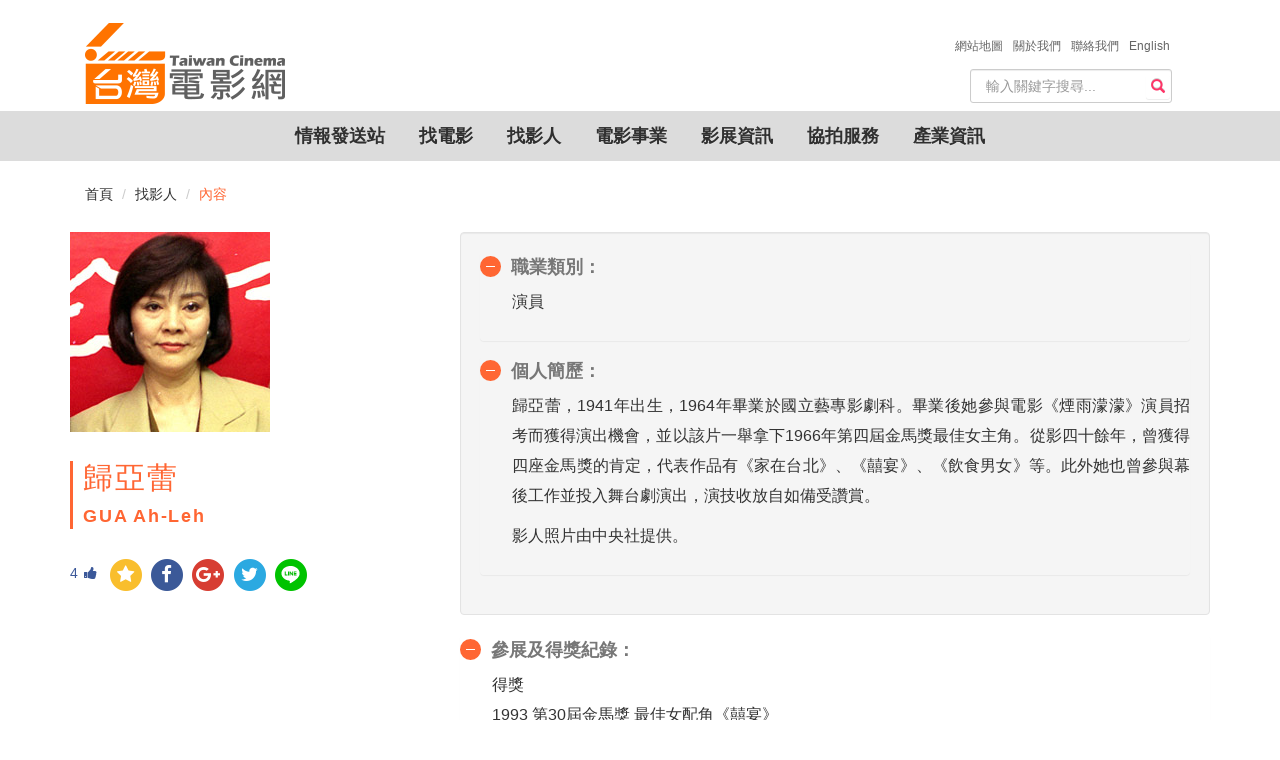

--- FILE ---
content_type: text/html; charset=utf-8
request_url: https://taiwancinema.bamid.gov.tw/Staff/StaffContent/?ContentUrl=33402
body_size: 11032
content:
<!DOCTYPE html>
<html>
<head>
    <meta charset="utf-8" />
    <meta http-equiv="X-UA-Compatible" content="IE=edge">

<meta name="google-site-verification" content="LS1dyGw6Y0QPNxq9JNiB26Jw77GvRejDGBXIrmCqTKo" />

    <meta name="viewport" content="width=device-width, initial-scale=1.0">
    <meta name="format-detection" content="telephone=no">
    <title>歸亞蕾 台灣電影網 Taiwan Cinema</title>
    <meta name="Description" itemprop="description" content="歸亞蕾,, | 台灣電影網 Taiwan Cinema">
    <meta name="keywords" itemprop="keywords" content="歸亞蕾,, | 台灣電影網 Taiwan Cinema">
    <meta name="author" content="台灣電影網" />
    <meta property="og:type" content="article">
    <meta property="og:title" itemprop="name" content="歸亞蕾  | 台灣電影網 Taiwan Cinema" />
    <meta property="og:url" content="https://taiwancinema.bamid.gov.tw/Staff/StaffContent/?ContentUrl=33402" />
    <meta name="og:description" content="歸亞蕾,, | 台灣電影網 Taiwan Cinema">
    <link href="https://taiwancinema.bamid.gov.tw/Staff/StaffContent/?ContentUrl=33402" rel="canonical" />
    <link rel="icon" type="image/ico" href="/Images/favicon.ico" />
    <link href="/Content/jquery-ui.css?v=638926859115490987" rel="stylesheet"/>
<link href="/Content/bootstrap-theme.css?v=636364886850274867" rel="stylesheet"/>
<link href="/Content/bootstrap.css?v=636645000058820251" rel="stylesheet"/>
<link href="/Content/jquery.mmenu.all.css?v=635984099060000000" rel="stylesheet"/>
<link href="/Content/font-awesome.css?v=636364884003057129" rel="stylesheet"/>
<link href="/Content/style.css?v=638954506221390377" rel="stylesheet"/>
<link href="/Content/addtohomescreen.css?v=636114886990000000" rel="stylesheet"/>
<link href="/Content/unite-gallery.css?v=636422975455164891" rel="stylesheet"/>
<link href="/Content/ug-theme-default.css?v=636355628965851708" rel="stylesheet"/>

    <link href="/Content/themes/base/jquery.ui.core.css" rel="stylesheet"/>
<link href="/Content/themes/base/jquery.ui.resizable.css" rel="stylesheet"/>
<link href="/Content/themes/base/jquery.ui.selectable.css" rel="stylesheet"/>
<link href="/Content/themes/base/jquery.ui.accordion.css" rel="stylesheet"/>
<link href="/Content/themes/base/jquery.ui.button.css" rel="stylesheet"/>
<link href="/Content/themes/base/jquery.ui.dialog.css" rel="stylesheet"/>
<link href="/Content/themes/base/jquery.ui.slider.css" rel="stylesheet"/>
<link href="/Content/themes/base/jquery.ui.tabs.css" rel="stylesheet"/>
<link href="/Content/themes/base/jquery.ui.datepicker.css" rel="stylesheet"/>
<link href="/Content/themes/base/jquery.ui.progressbar.css" rel="stylesheet"/>
<link href="/Content/themes/base/jquery.ui.theme.css" rel="stylesheet"/>

    <!-- Google tag (gtag.js) -->
<script async src="https://www.googletagmanager.com/gtag/js?id=G-PHG8W5SCKH"></script>
<script>
  window.dataLayer = window.dataLayer || [];
  function gtag(){dataLayer.push(arguments);}
  gtag('js', new Date());

  gtag('config', 'G-PHG8W5SCKH');
</script>
	<script type="text/javascript">
        var _gaq = _gaq || [];
        _gaq.push(['_setAccount', 'UA-8161798-3']);
        _gaq.push(['_trackPageview']);
        (function () {
            var ga = document.createElement('script'); ga.type = 'text/javascript'; ga.async = true;
            ga.src = ('https:' == document.location.protocol ? 'https://ssl' : 'http://www') + '.google-analytics.com/ga.js';
            var s = document.getElementsByTagName('script')[0]; s.parentNode.insertBefore(ga, s);
        })();
    </script>
</head>
<body>
    
<!--手機版header_box 開始    ==================================================-->
    <div id="mobileHeader">
        <div>
           <a class="language" href="/Eng/Index"><img src="/Images/En.svg" alt=""/></a>
        </div>
        <div class="rightnNav">
            <a data-toggle="collapse" href="#search" class="">
                <span class="glyphicon glyphicon-search"></span></a>
        </div>
        <div class="logo">
            <a href="/Chi/Index"><img src="/Images/logo.png?v=202601270927185145681"></a>
        </div>
        <div class="leftNav navToggle">
            <a id="left-panel-link" href="#menu">
                <img src="/Images/select.png" alt=""></a>
        </div>
        <hr class="featurette-divider">
        <!--手機搜尋開始-->
        <div id="mobileSearchbar" style="display: none;">

<form action="/SiteSearch/SearchResult" class="navbar-form" method="post" role="search"><input name="__RequestVerificationToken" type="hidden" value="std8lz-5MzXP6dK6fUO5n1c85AwRHRBapcsLbzZIQzlC2B_atUCA7kID5isR52O6LvnvHQwRgA2nXYcf_6pdmqQZBPrg_gluXWfvqPmnWW41" />    <div id="custom-search-input">
        <div class="input-group">
            
            <input type="text" class="search-query form-control" name="Searchkeyword" placeholder="輸入關鍵字搜尋..." required data-autocomplete-url="/GetAutoComplete/GetPromptSiteSearch" />
            
        </div>
    </div>
</form>
        </div>
    </div>
    <!--手機搜尋結束-->
    <!--手機選單 開始-->
    <div id="menu">
        <ul>
            <li>
                <a href="#">情報發送站</a>
                <ul>
                    <li><a href="/InfoNew/Index">最新消息</a></li>
                    <li><a href="/Event/Index">活動快報</a></li>
                    <li><a href="/Competitions/Index">徵件訊息</a></li>
                    <li><a href="/Recruit/Index">劇組徵才</a></li>
                    <li><a href="/Articles/Index">專題文章</a></li>
                    
                </ul>
            </li>
            <li>
                <a href="#">找電影</a>
                <ul>
                    <li><a href="/Film/Index">電影檔案</a></li>
                    <li><a href="/TCBook/Index">電影市場展手冊</a></li>
                </ul>
            </li>
            <li><a href="/Staff/Index/?StaffRoleInfo=1">找影人</a></li>
            <li><a href="/Company/Index/?CompanyType=1">電影事業</a></li>
            <li>
                <a href="#">影展資訊</a>
                <ul>
                    <li><a href="/FilmFestivals/Index">國內影展</a></li>
                    <li><a href="/IntlFilmFestivals/Index">國際影展</a></li>
                </ul>
            </li>
            <li>
                <a href="#">協拍服務</a>
                <ul>


    <li><a href="/Assistant/AssistantContent/?ContentUrl=1">台灣優勢</a></li>
    <li><a href="/Assistant/AssistantContent/?ContentUrl=2">拍片指南</a></li>
    <li><a href="/Assistant/AssistantContent/?ContentUrl=3">景點/片廠</a></li>
    <li><a href="/Assistant/AssistantContent/?ContentUrl=4">台灣夥伴</a></li>
    <li><a href="/Assistant/AssistantContent/?ContentUrl=5">製作補助</a></li>

                </ul>
            </li>
            <li><a href="/FilmIndustry/Index">產業資訊</a></li>
            <li><a href="/AboutTWCinema/ChiTWCinema">關於我們</a></li>
            <!-- Modify by ARES,20240531 for ContactUs -->
			<li><a href="/Chi/ContactUs"><span>聯絡我們 &nbsp;</span></a></li>

            <li><a href="/Chi/Sitemap">網站地圖</a></li>
        </ul>
    </div>
       
    <!--手機選單 結束-->
    <!--=====手機版header_box 結束======-->

    
<!-- 桌機搜尋
    ================================================== -->
<div class="container" id="haderdBar">
    <div class="headerBOX">
        <div class="container-fluid navbar-header">
            <a class="navbar-brand" href="/Chi/Index">
                <img alt="logo" src="/Images/logo2.png?v=202601270927185145681" />
            </a>
        </div>
    </div>
    <div class="about">
        <ul>
            <li><a href="/Chi/Sitemap"><span>網站地圖 &nbsp;</span></a></li>
            <li><a href="/AboutTWCinema/ChiTWCinema"><span>關於我們 &nbsp;</span></a></li>
            <!-- Modify by ARES,20240531 for ContactUs -->
			<li><a href="/Chi/ContactUs"><span>聯絡我們 &nbsp;</span></a></li>

            <li><a href="/Eng/Index"><span>English</span></a></li>
        </ul>
    </div>
    <div class="searchBOX">

<form action="/SiteSearch/SearchResult" class="navbar-form" method="post" role="search"><input name="__RequestVerificationToken" type="hidden" value="rPkIAFqFFkplIOVw65kp_UZSKj3Eyh_YiM-cYeDbpP21V4Gd4FlAt-uTlunwCZGJGt0bR6Xq6M-Ee0astkitXL1DVZ4U-_CJy9afzkXzh101" />    <div id="custom-search-input">
        <div class="input-group">
            
            <input type="text" class="search-query form-control" name="Searchkeyword" placeholder="輸入關鍵字搜尋..." required data-autocomplete-url="/GetAutoComplete/GetPromptSiteSearch" />
            
            <span class="input-group-btn">
                <button class="btn btn-danger" type="submit">
                    <span class="glyphicon glyphicon-search"></span>
                </button>
            </span>
        </div>
    </div>
</form>
    </div>
</div>
<!--=====結束=====-->
<!-- 桌機導覽列 ================================================== -->
<div class="container-fluid">
    <div id="navbar">
        <nav class="navbars" role="navigation">
            <div class="" id="navbar-collapse-1">
                <ul class="nav navbar-nav">
                    <li class="dropdown">
                        <a href="#" class="">情報發送站</a>
                        <ul class="dropdown-menu">
                            <li><a href="/InfoNew/Index">最新消息</a></li>
                            <li><a href="/Event/Index">活動快報</a></li>
                            <li><a href="/Competitions/Index">徵件訊息</a></li>
                            <li><a href="/Recruit/Index">劇組徵才</a></li>
                            <li><a href="/Articles/Index">專題文章</a></li>
                            
                        </ul>
                    </li>
                    <li class="dropdown">
                        <a href="#" class="">找電影</a>
                        <ul class="dropdown-menu">
                            <li><a href="/Film/Index">電影檔案</a></li>
                            <li><a href="/TCBook/Index">電影市場展手冊</a></li>
                        </ul>
                    </li>
                    <li><a href="/Staff/Index/?StaffRoleInfo=1">找影人</a></li>
                    <li><a href="/Company/Index/?CompanyType=1">電影事業</a></li>
                    <li class="dropdown">
                        <a href="#" class="">影展資訊</a>
                        <ul class="dropdown-menu">
                            <li><a href="/FilmFestivals/Index">國內影展</a></li>
                            <li><a href="/IntlFilmFestivals/Index">國際影展</a></li>
                        </ul>
                    </li>
                    <li class="dropdown">
                        <a href="#">協拍服務</a>
                        <ul class="dropdown-menu">


    <li><a href="/Assistant/AssistantContent/?ContentUrl=1">台灣優勢</a></li>
    <li><a href="/Assistant/AssistantContent/?ContentUrl=2">拍片指南</a></li>
    <li><a href="/Assistant/AssistantContent/?ContentUrl=3">景點/片廠</a></li>
    <li><a href="/Assistant/AssistantContent/?ContentUrl=4">台灣夥伴</a></li>
    <li><a href="/Assistant/AssistantContent/?ContentUrl=5">製作補助</a></li>

                        </ul>
                    </li>
                    <li><a href="/FilmIndustry/Index">產業資訊</a></li>
                </ul>
            </div>
            <!-- /.navbar-collapse -->
        </nav>
    </div>
</div>
<!--****結束****-->
<script src="/signalr/hubs"></script>
<script type="text/javascript">

    $(function() {
        var push = $.connection.pushHub;
        push.client.HubCallBack = function (message){
            SendNotification(message);
        }
             
         $.connection.hub.start().done(function (){
            let interval = null;
            CheckNotification();
            interval = setInterval(() => {
                SendNotify();
            }, 10000);
            console.log('connection success');
         });
    });
    
    function SendNotify(){
        let hub = $.connection.pushHub;
        hub.server.sendNotify();
    }
    
    function CheckNotification(){
        if ('Notification' in window) {
            if (Notification.permission === 'default' || Notification.permission === 'undefined') {
                Notification.requestPermission(function (permission) {
                    // permission 可為「granted」（同意）、「denied」（拒絕）和「default」（未授權）
                    // 在這裡可針對使用者的授權做處理
                    if (permission !== 'granted') {
                        console.log('No notification permission granted!');
                    }
                    else {
                        if ('serviceWorker' in navigator) {
                            new Notification("成功訂閱!!", {
                                body: '您已成功訂閱我們的推播服務!', // 設定內容
                                icon: "/images/function/yes.png", // 設定 icon
                                image: "/images/template-images/user-info.jpg", // 設定背景圖片
                                renotify: true, // 定義是否在舊通知被新通知替換掉時通知用戶。
                                tag: 'newArrival', // 設定標籤
                                lang: 'zh-TW', // BCP 47
                            }).onclick = function (e) {
                                var notification = e.notification;
                                var action = e.action;
                                e.preventDefault(); // prevent the browser from focusing the Notification's tab
                                window.open('https://www.google.com.tw/?hl=zh_TW');
                            };
                        }
                    }
                });
            }
        }
    }

    function SendNotification(message) {
        let url = window.location.origin;
        let response = JSON.parse(message);
        for (var i = 0; i < response.length; i++) {
            if ('Notification' in window) {
                if (Notification.permission === 'granted' && 'serviceWorker' in navigator) {
                    var xURL = response[i].xURL;
                    var image = "/Images/info/info_1.jpg";
                    switch (response[i].iCTUnit) {
                        case 300:
                        xURL = xURL === "" ? `${url}/InfoNew/InfoNewContent/?ContentUrl=${response[i].iCUItem.toString()}` : xURL;
                        image = "/Images/info/info_1.jpg";
                        break;
                        case 301:
                        xURL = xURL === "" ? `${url}/Event/EventContent/?ContentUrl=${response[i].iCUItem.toString()}` : xURL;
                        image = "/Images/info/info_2.jpg";
                        break;
                        case 302:
                        xURL = xURL === "" ? `${url}/Competitions/CompetitionsContent/?ContentUrl=${response[i].iCUItem.toString()}` : xURL;
                        image = "/Images/info/info_3.jpg";
                        break;
                        case 303:
                        xURL = xURL === "" ? `${url}/Recruit/RecruitContent/?ContentUrl=${response[i].iCUItem.toString()}` : xURL;
                        image = "/Images/info/info_4.jpg";
                        break;
                        case 305:
                        xURL = xURL === "" ? `${url}/Articles/ArticlesContent/?ContentUrl=${response[i].iCUItem.toString()}` : xURL;
                        image = "/Images/info/info_5.jpg";
                        break;
                    }
                    new Notification("台灣電影網通知", {
                        body: response[i].sTitle, // 設定內容
                        icon: "/Images/favicon.ico", // 設定 icon
                        image: image, // 設定背景圖片
                        renotify: true, // 定義是否在舊通知被新通知替換掉時通知用戶。
                        tag: response[i].iCUItem, // 設定標籤
                        lang: 'zh-TW', // BCP 47
                        data: {
                            url : xURL
                        }
                    }).onclick = function (e) {
                        e.preventDefault(); // prevent the browser from focusing the Notification's tab
                        window.open(e.target.data.url);
                    };
                }
            }
            fetch(`${url}/Chi/UpdIsNotify`, {
            method: "POST",
            body: JSON.stringify({ iCUItem: response[i].iCUItem }),
            headers: { "Content-Type": "application/json" }
            }).then((response) => {})
            .catch((error) => {
                console.log(`Error: ${error}`);
            })
        }
    }
</script>

    

<!--麵包屑-->
<div class="container">
<ol class="breadcrumb">
  <li><a href="/Chi/Index">首頁</a></li>
  <li><a href="/Staff/Index">找影人</a></li>
  <li class="active">內容</li>
</ol>
</div>
<!--內容  ================================================== -->
<!-- Page Content -->
    <!--左側人像
    ====================================================-->
    <div class="container">
        <div class="row">
            <div class="col-md-6 col-lg-4">
                <!-- Blog Search Well -->
                <div class="">
                    <img src="/ImageData/35/2018/33402/t_33402.jpg?v=202601270927184989413" class="img-responsive" alt="">
                </div>
                <div class="">
                    <blockquote><h2>  歸亞蕾  </h2>  GUA Ah-Leh  </blockquote>
                </div>
                <!--分享按鈕-->
                <div class="clearfix">
                    <div id='rndShareBtn' style="float:left;">

<!-- 讚 -->
<a href="javascript:GetLikeCount('33402')"><span class="thumbs_up" title='按讚'><span id="spanLike">4</span><i class="fa fa-thumbs-up fa-1x" aria-hidden="true"></i></span></a>
 <!-- 收藏 -->
<a id="bookmark-this" class='rs_AddFavorite' href='' title='收藏' ><span class='fa-stack fa-lg'><i class='fa fa-circle fa-stack-2x'></i><i class='fa fa fa-star fa-stack-1x'></i></span></a>
<!-- fb -->
<a class='rs_fb' href='http://www.facebook.com/share.php?u=https://taiwancinema.bamid.gov.tw//Staff/StaffContent/?ContentUrl=33402' title='分享到 FB' target='_blank'>
    <span class='fa-stack fa-lg'>
        <i class='fa fa-circle fa-stack-2x'></i>
        <i class='fa fa-facebook fa-stack-1x'></i>
    </span>
</a>
<!-- g+ -->
<a class='rs_gplus' href='https://plus.google.com/share?url=https://taiwancinema.bamid.gov.tw//Staff/StaffContent/?ContentUrl=33402' onclick='window.open(this.href, "_blank", "height=500,width=800"); return false;' title='分享到 G+' target='_blank'>
    <span class='fa-stack fa-lg'>
        <i class='fa fa-circle fa-stack-2x'></i>
        <i class='fa fa-google-plus fa-stack-1x'></i>
    </span>
</a>
<!-- twitter -->
<a class='rs_twitter' href='http://twitter.com/home/?status=歸亞蕾https://taiwancinema.bamid.gov.tw//Staff/StaffContent/?ContentUrl=33402' title='分享到 TWITTER' target='_blank'>
    <span class='fa-stack fa-lg'>
        <i class='fa fa-circle fa-stack-2x'></i>
        <i class='fa fa-twitter fa-stack-1x'></i>
    </span>
</a>
<!-- line -->
<a class='rs_line' href='http://line.naver.jp/R/msg/text/?歸亞蕾%0D%0Ahttps://taiwancinema.bamid.gov.tw//Staff/StaffContent/?ContentUrl=33402' title='分享到 LINE' target='_blank'>
    <span class='fa-stack fa-lg'>
        <i class='fa fa-circle fa-stack-2x'></i>
        <img src="/Images/LINE-icon.svg"/>
    </span>
</a>

                    </div>
                </div>
            </div>

            <!--內容 ================================================== -->
            <!-- Page Content -->

            <div class="col-lg-8 col-md-12">
                <div class="well">
                    <div class="panel-group">
                        <div class="panel panel-default">
                          <div class="panel-heading">
                            <h4 class="panel-title">
                              <a class="accordion-toggle" data-toggle="collapse" href="#accordion1_1">職業類別：</a>
                            </h4>
                          </div>
                          <div id="accordion1_1" class="panel-collapse collapse in">
                            <div class="panel-body">
                                  <p>演員</p>
                            </div>
                          </div>
                        </div>
                        <div class="panel panel-default">
                            <div class="panel-heading">
                              <h4 class="panel-title">
                                <a class="accordion-toggle " data-toggle="collapse" href="#accordion1_2">個人簡歷：</a>
                              </h4>
                            </div>
                            <div id="accordion1_2" class="panel-collapse collapse in">
                                <div class="panel-body">
                                    <p>歸亞蕾，1941年出生，1964年畢業於國立藝專影劇科。畢業後她參與電影《煙雨濛濛》演員招考而獲得演出機會，並以該片一舉拿下1966年第四屆金馬獎最佳女主角。從影四十餘年，曾獲得四座金馬獎的肯定，代表作品有《家在台北》、《囍宴》、《飲食男女》等。此外她也曾參與幕後工作並投入舞台劇演出，演技收放自如備受讚賞。<p>影人照片由中央社提供。</p>
                                </div>
                            </div>
                        </div>
                    </div>
                    <!--表格開始-->
                    
                </div>
                    <div class="panel-group" id="accordion1">
                        <div class="panel panel-default">
                            <div class="panel-heading">
                              <h4 class="panel-title">
                                <a class="accordion-toggle" data-toggle="collapse" data-parent="#accordion1" href="#accordion1_3">參展及得獎紀錄：</a>
                              </h4>
                            </div>
                            <div id="accordion1_3" class="panel-collapse collapse in">
                                <div class="panel-body">
                                    <p>得獎<br/>1993 第30屆金馬獎 最佳女配角《囍宴》<br/>1978 第15屆金馬獎 最佳女配角《蒂蒂日記》<br/>1970 第8屆金馬獎 最佳女主角《家在台北》<br/>1966 第4屆金馬獎 最佳女主角《煙雨濛濛》<br/>     <br/>入圍<br/>1995 第32屆金馬獎 最佳女主角《一罈女兒紅》<br/>1994 第31屆金馬獎 最佳女配角《飲食男女》<br/>1981 第18屆金馬獎 最佳女配角《丹尼爾的故事》<br/>1979 第16屆金馬獎 最佳女配角《春寒》</p>
                                </div>
                            </div>
                        </div>
                    </div>
                                    <table class="table table-hover line-heightssss">
                        <caption><h4>作品列表：</h4></caption>
                        <tr>
                            <th style="width: 100px;">出品年份</th>
                            <th>片 名</th>
                        </tr>
                            <tr>
                                <td>2025</td>
                                <td>
                                        <a href="/Film/Filmcontent/?ContentUrl=93642">謊島美人魚</a>
                                </td>
                            </tr>
                            <tr>
                                <td>2015</td>
                                <td>
                                        <a href="/Film/Filmcontent/?ContentUrl=73082">重返20歲</a>
                                </td>
                            </tr>
                                <tr>
                                    <td colspan="2" style="border:transparent;">
                                        <button class="btn awards-btn" id="ExpendDivID73082" AwardDivID="AwardDivID73082">影片參展及得獎紀錄<span class="caret"></span></button>
                                        <div style="line-height: 30px;" id="AwardDivID73082">獲獎　
2014 美國紐約亞美影展評審團特別獎（Special Jury Prize）
2014 義大利拉亞非影展阿諾內獎（Special Premio Arnone Prize）
　
入圍　
2014 柏林影展 電影大觀單元（Panorama）
　
參展　
2015 新德里亞洲 女性影展
2015 倫敦華語視像藝術節
2014 香港電影節
2014 荷蘭阿姆斯特丹亞洲影展
2014 德國 五湖影展
2014 比利時布魯塞爾女性影展
2014 斯德哥爾摩影展
2014 聖地牙哥亞洲影展
2014 加爾各答影展
2014 捷克東亞映畫亞洲影展</div>
                                    </td>
                                </tr>
                            <tr>
                                <td>2014</td>
                                <td>
                                        <a href="/Film/Filmcontent/?ContentUrl=71712">滿月酒</a>
                                </td>
                            </tr>
                                <tr>
                                    <td colspan="2" style="border:transparent;">
                                        <button class="btn awards-btn" id="ExpendDivID71712" AwardDivID="AwardDivID71712">影片參展及得獎紀錄<span class="caret"></span></button>
                                        <div style="line-height: 30px;" id="AwardDivID71712">獲獎　
2014 翠貝卡影展學院 All Access獎。</div>
                                    </td>
                                </tr>
                            <tr>
                                <td>2013</td>
                                <td>
                                        <a href="/Film/Filmcontent/?ContentUrl=68335">飲食男女(數位修復)</a>
                                </td>
                            </tr>
                            <tr>
                                <td>2013</td>
                                <td>
                                        <a href="/Film/Filmcontent/?ContentUrl=68336">囍宴(數位修復)</a>
                                </td>
                            </tr>
                            <tr>
                                <td>2012</td>
                                <td>
                                        <a href="/Film/Filmcontent/?ContentUrl=66094">飲食男女—好遠又好近</a>
                                </td>
                            </tr>
                                <tr>
                                    <td colspan="2" style="border:transparent;">
                                        <button class="btn awards-btn" id="ExpendDivID66094" AwardDivID="AwardDivID66094">影片參展及得獎紀錄<span class="caret"></span></button>
                                        <div style="line-height: 30px;" id="AwardDivID66094">2012年第六十二屆柏林影展美食電影單元閉幕片</div>
                                    </td>
                                </tr>
                            <tr>
                                <td>2001</td>
                                <td>
                                        <a href="/Film/Filmcontent/?ContentUrl=12093">候鳥</a>
                                </td>
                            </tr>
                                <tr>
                                    <td colspan="2" style="border:transparent;">
                                        <button class="btn awards-btn" id="ExpendDivID12093" AwardDivID="AwardDivID12093">影片參展及得獎紀錄<span class="caret"></span></button>
                                        <div style="line-height: 30px;" id="AwardDivID12093">2001第二十一屆美國夏威夷國際影展</div>
                                    </td>
                                </tr>
                            <tr>
                                <td>2000</td>
                                <td>
                                        <a href="/Film/Filmcontent/?ContentUrl=12118">夜奔</a>
                                </td>
                            </tr>
                                <tr>
                                    <td colspan="2" style="border:transparent;">
                                        <button class="btn awards-btn" id="ExpendDivID12118" AwardDivID="AwardDivID12118">影片參展及得獎紀錄<span class="caret"></span></button>
                                        <div style="line-height: 30px;" id="AwardDivID12118">2000第三十七屆金馬獎最佳男配角（戴立忍）、最佳音效（湯湘竹、杜篤之）提名
2000第三十六屆美國芝加哥國際影展
2000第五屆韓國釜山國際影展A Window on Asian Cinema觀摩單元
2000第二十屆美國夏威夷國際影展
2001第四十六屆亞太影展最佳音樂獎（鮑比達）
2001香港同志影展開幕片
2001第十一屆日本福岡亞洲影展華語電影專題觀摩單元
2001第十五屆瑞士佛瑞堡國際影展長片觀摩單元
2001第三屆法國杜維爾亞洲影展亞洲影片觀摩單元
2001捷克卡羅威發利國際影展「另一種觀點」觀摩單元
2002澳洲Mardi Gras影展</div>
                                    </td>
                                </tr>
                            <tr>
                                <td>1996</td>
                                <td>
                                        <a href="/Film/Filmcontent/?ContentUrl=14738">今天不回家</a>
                                </td>
                            </tr>
                                <tr>
                                    <td colspan="2" style="border:transparent;">
                                        <button class="btn awards-btn" id="ExpendDivID14738" AwardDivID="AwardDivID14738">影片參展及得獎紀錄<span class="caret"></span></button>
                                        <div style="line-height: 30px;" id="AwardDivID14738">1996 亞太影展「最佳編劇獎」</div>
                                    </td>
                                </tr>
                            <tr>
                                <td>1993</td>
                                <td>
                                        <a href="/Film/Filmcontent/?ContentUrl=26958">囍宴</a>
                                </td>
                            </tr>
                                <tr>
                                    <td colspan="2" style="border:transparent;">
                                        <button class="btn awards-btn" id="ExpendDivID26958" AwardDivID="AwardDivID26958">影片參展及得獎紀錄<span class="caret"></span></button>
                                        <div style="line-height: 30px;" id="AwardDivID26958">1993 第43屆德國柏林影展金熊獎</div>
                                    </td>
                                </tr>
                            <tr>
                                <td>1988</td>
                                <td>
                                        <a href="/Film/Filmcontent/?ContentUrl=20776">笑聲淚影大陸行</a>
                                </td>
                            </tr>
                            <tr>
                                <td>1988</td>
                                <td>
                                        <a href="/Film/Filmcontent/?ContentUrl=20777">笑聲淚影大陸行（台語）</a>
                                </td>
                            </tr>
                            <tr>
                                <td>1988</td>
                                <td>
                                        <a href="/Film/Filmcontent/?ContentUrl=23376">媽媽帶我回家</a>
                                </td>
                            </tr>
                            <tr>
                                <td>1987</td>
                                <td>
                                        <a href="/Film/Filmcontent/?ContentUrl=24364">槍下留人</a>
                                </td>
                            </tr>
                            <tr>
                                <td>1985</td>
                                <td>
                                        <a href="/Film/Filmcontent/?ContentUrl=25169">賭王鬥千王</a>
                                </td>
                            </tr>
                            <tr>
                                <td>1985</td>
                                <td>
                                        <a href="/Film/Filmcontent/?ContentUrl=25213">賣身女</a>
                                </td>
                            </tr>
                            <tr>
                                <td>1983</td>
                                <td>
                                        <a href="/Film/Filmcontent/?ContentUrl=21297">國中十四章</a>
                                </td>
                            </tr>
                            <tr>
                                <td>1983</td>
                                <td>
                                        <a href="/Film/Filmcontent/?ContentUrl=15546">王哥柳哥</a>
                                </td>
                            </tr>
                            <tr>
                                <td>1983</td>
                                <td>
                                        <a href="/Film/Filmcontent/?ContentUrl=14146">大集合</a>
                                </td>
                            </tr>
                            <tr>
                                <td>1983</td>
                                <td>
                                        <a href="/Film/Filmcontent/?ContentUrl=19754">風車與火車</a>
                                </td>
                            </tr>
                            <tr>
                                <td>1982</td>
                                <td>
                                        <a href="/Film/Filmcontent/?ContentUrl=20678">神探梟雄</a>
                                </td>
                            </tr>
                            <tr>
                                <td>1982</td>
                                <td>
                                        <a href="/Film/Filmcontent/?ContentUrl=14667">中國女警</a>
                                </td>
                            </tr>
                            <tr>
                                <td>1982</td>
                                <td>
                                        <a href="/Film/Filmcontent/?ContentUrl=15895">失節</a>
                                </td>
                            </tr>
                            <tr>
                                <td>1981</td>
                                <td>
                                        <a href="/Film/Filmcontent/?ContentUrl=19284">皇天后土</a>
                                </td>
                            </tr>
                            <tr>
                                <td>1980</td>
                                <td>
                                        <a href="/Film/Filmcontent/?ContentUrl=17947">幸福船</a>
                                </td>
                            </tr>
                            <tr>
                                <td>1980</td>
                                <td>
                                        <a href="/Film/Filmcontent/?ContentUrl=20314">浪子狄十三</a>
                                </td>
                            </tr>
                            <tr>
                                <td>1980</td>
                                <td>
                                        <a href="/Film/Filmcontent/?ContentUrl=20104">家在台北</a>
                                </td>
                            </tr>
                            <tr>
                                <td>1980</td>
                                <td>
                                        <a href="/Film/Filmcontent/?ContentUrl=14691">丹尼爾的故事</a>
                                </td>
                            </tr>
                            <tr>
                                <td>1979</td>
                                <td>
                                        <a href="/Film/Filmcontent/?ContentUrl=27006">驪歌</a>
                                </td>
                            </tr>
                            <tr>
                                <td>1979</td>
                                <td>
                                        <a href="/Film/Filmcontent/?ContentUrl=13740">三個女孩故事</a>
                                </td>
                            </tr>
                            <tr>
                                <td>1979</td>
                                <td>
                                        <a href="/Film/Filmcontent/?ContentUrl=17166">忘憂草</a>
                                </td>
                            </tr>
                            <tr>
                                <td>1979</td>
                                <td>
                                        <a href="/Film/Filmcontent/?ContentUrl=19050">春寒</a>
                                </td>
                            </tr>
                            <tr>
                                <td>1978</td>
                                <td>
                                        <a href="/Film/Filmcontent/?ContentUrl=18335">花非花</a>
                                </td>
                            </tr>
                            <tr>
                                <td>1978</td>
                                <td>
                                        <a href="/Film/Filmcontent/?ContentUrl=18416">初戀風暴</a>
                                </td>
                            </tr>
                            <tr>
                                <td>1978</td>
                                <td>
                                        <a href="/Film/Filmcontent/?ContentUrl=20137">庭院深深</a>
                                </td>
                            </tr>
                            <tr>
                                <td>1978</td>
                                <td>
                                        <a href="/Film/Filmcontent/?ContentUrl=23907">煙雨濛濛</a>
                                </td>
                            </tr>
                            <tr>
                                <td>1977</td>
                                <td>
                                        <a href="/Film/Filmcontent/?ContentUrl=24064">蒂蒂日記</a>
                                </td>
                            </tr>
                            <tr>
                                <td>1974</td>
                                <td>
                                        <a href="/Film/Filmcontent/?ContentUrl=56120">秋水伊人</a>
                                </td>
                            </tr>
                            <tr>
                                <td>1971</td>
                                <td>
                                        <a href="/Film/Filmcontent/?ContentUrl=17698">事事如意</a>
                                </td>
                            </tr>
                    </table>
                                <!--表格結束-->
				
					<h6 class="updateData">張貼日期:2005/03/16</h6>
                                    <h6 class="updateData"> 更新日期:2022/07/26</h6>
                <!--轉寄功能-->
                <div class="forward">
                     <button class="btn" onclick="javascript:printUrl()">友善列印</button>
                     <button class="btn" id="divforward">轉寄</button>
                        <div class="row">
                         <div class="col-md-6 forward-content well">
                            <div name="FrmForwardMail" action="">
                             <label for="Email1">朋友Email</label>
                             <input type="email" class="form-control" name="ReceiverMail" placeholder="Email" required/>
                             <button class="btn" onclick="javascript:ForwardEmail('歸亞蕾');return false;">送出</button>
                             <button class="btn" onclick="javascript:CancelForwardEmail(); return false;">取消</button>
                            </div>
                         </div>
                     </div>
                </div><!--轉寄功能結束-->
            </div>
        </div><!-- .row -->
    </div>
<div><iframe width="1" height="1" id="printFrame" src="about:blank"></iframe></div>


    
  <!-- FOOTER開始
    ================================================== -->
<div align="center" class="footer_box">
 <div class="footer">
  <div class="f_map">
   <div class="row">
   
    <div class="col-xs-6 col-md-6-5 col-lg-1-5">
    <ul>
      <li><h5>情報發送站</h5></li>
      <li><a href="/InfoNew/Index">最新消息</a></li>
      <li><a href="/Event/Index">活動快報</a></li>
      <li><a href="/Competitions/Index">徵件訊息</a></li>
      <li><a href="/Recruit/Index">劇組徵才</a></li>
      <li><a href="/Articles/Index"> 專題文章</a></li>
      
    </ul>
    </div>

    <div class="col-xs-6 col-smd-6-5 col-lg-1-5">
    <ul>
      <li><h5>找電影</h5></li>
      <li><a href="/Film/Index">台灣電影資料</a></li>
      <li><a href="/TCBook/Index">電影市場展手冊</a></li>
    </ul>
    <ul>
      <li><h5>找影人</h5></li>
      <li><a href="/Staff/Index">找影人</a></li>
    </ul>       
    </div>

    <div class="col-xs-6 col-smd-6-5 col-lg-1-5">
    <ul>
      <li><h5>電影事業</h5></li>
      <li><a href="/Staff/Index">電影事業</a></li>
    </ul>      
    <ul>
      <li><h5>影展資訊</h5></li>
      <li><a href="/FilmFestivals/Index">國內影展</a></li>
      <li><a href="/IntlFilmFestivals/Index">國際影展</a></li>
    </ul>             
    </div>

    <div class="col-xs-6 col-smd-6-5 col-lg-1-5">
    <ul>
      <li><h5>協拍服務</h5></li>


    <li><a href="/Assistant/AssistantContent/?ContentUrl=1">台灣優勢</a></li>
    <li><a href="/Assistant/AssistantContent/?ContentUrl=2">拍片指南</a></li>
    <li><a href="/Assistant/AssistantContent/?ContentUrl=3">景點/片廠</a></li>
    <li><a href="/Assistant/AssistantContent/?ContentUrl=4">台灣夥伴</a></li>
    <li><a href="/Assistant/AssistantContent/?ContentUrl=5">製作補助</a></li>

    </ul>
    </div>

    <div class="col-xs-6 col-smd-6-5 col-lg-1-5"> 
    <ul>
      <li><h5>產業資訊</h5></li>

    <li><a href="https://www.bamid.gov.tw/download_table.aspx?n=3648&amp;sms=13015" target="_blank">產業統計資訊連結</a></li>
    <li><a href="https://www.tfai.org.tw/zh/boxOffice/index" target="_blank">電影票房資訊</a></li>
    <li><a href="https://research.taicca.tw/static/report" target="_blank">電影年度趨勢研究報告(2019年以後)</a></li>
    <li><a href="https://www.bamid.gov.tw/News.aspx?n=3642&amp;sms=13011" target="_blank">電影年度趨勢研究報告(2018年以前)</a></li>
    <li><a href="https://www.tfai.org.tw/zh/downloads/yearBook" target="_blank">台灣電影年鑑</a></li>
    <li><a href="https://taiwancinema.bamid.gov.tw/FilmIndustry/FilmIndustryContent/?ContentUrl=60040&amp;ContentUrl=60040" target="_blank">電影製片人與創意管理-華語電影製片實務指南</a></li>
<li><a href="/FilmIndustry/CompanyInfo" target="_blank">國片發行資訊</a></li>

    </ul>
    </div>
    </div>
  </div>
  <div class="f_links">
      <div>©版權所有 文化部影視及流行音樂產業局&nbsp;&nbsp;</div>
      <div>地址:10047臺北市中正區開封街1段3號&nbsp;&nbsp;</div>
      <div>電話：+886-2-2375-8368&nbsp;&nbsp;</div>
      <div>傳真：+886-2-2375-8407</div>
      <div><a style="color:white;" href="/AboutTWCinema/PrivacyPolicy">隱私權宣告政策</a></div>
      <div><a style="color:white;" href="/AboutTWCinema/OpenData">政府網站資料開放宣告</a></div>
      <br />
      Copyright © 2017 All Rights Reserved by Bureau of Audiovisual and Music Industry Development, MOC
  </div>
  </div>
</div> 
  
    <!--****結束****-->
    <!--back2top 開始-->
    <div class="myicon icon-up back2top">
        <div class="back2top_box">
            <div class="icon-up-circle"></div>
            <span class="name">TOP</span>
            <div class="icon-up-triangle"></div>
        </div>
    </div>
    <!--back2top 結束-->
    <script src="/Scripts/jquery-3.2.0.min.js"></script>
<script src="/Scripts/jquery-ui.js"></script>
<script src="/Scripts/jquery.unobtrusive-ajax.js"></script>
<script src="/Scripts/jquery.signalR-2.4.3.min.js"></script>
<script src="/Scripts/autocomplete.js"></script>

    <script src="/Scripts/bootstrap.min.js"></script>
<script src="/Scripts/jquery.mmenu.all.min.js"></script>
<script src="/Scripts/assitantcarousel.js"></script>
<script src="/Scripts/parallax.min.js"></script>
<script src="/Scripts/addtohomescreen.js"></script>

    
    <script>
        //轉寄
        $(function() {
            $('[id^=AwardDivID]').hide();//hide all 參展及得獎紀錄
            $(".forward-content").hide();
            $("#divforward").click(function () {
                $(this)
                    .parent()
                    .find(".forward-content")
                    .slideToggle();
            });
        });
        $(document).ready(function () {
            $('[id^=ExpendDivID]').click(function () {
                var AwardDivID = "#" + $(this).attr('AwardDivID');
                $(AwardDivID).slideToggle();
            });
        });
        //送出收起
        $(document).ready(function(){
            $(".btn-submit").click(function(){
                $(".forward-content").hide();
            });
        });
        $(document).ready(function () {
            $("#printFrame").attr('src', '/Staff/PrintFrameContent?ContentUrl=33402');
        });
        function printUrl() {
            var frame = document.getElementById('printFrame');
            if (!frame) {
                return;
            }
            frameDoc = frame.contentWindow;
            frameDoc.focus();
            frameDoc.print();
            return false;
        }
        function ForwardEmail(subject) {
            var mailToLink = "mailto:" + $("[name='FrmForwardMail'] [name='ReceiverMail']").val() + "?subject=台灣電影網 -- " + subject + "&body=" + location.href;
            window.location.href = mailToLink;
            $(".forward-content").hide();
        }
        function CancelForwardEmail()
        {
            $("[name='FrmForwardMail'] [name='ReceiverMail']").val('');
            $(".forward-content").hide();
        }
    </script>

    <script type="text/javascript">
        $(document).ready(
        function() {
            $(".rightnNav").click(function() {
                $("#mobileSearchbar").slideToggle();
            });
        });
    </script>
    <script type="text/javascript">
    //側欄選單script 開始
     $(function() {
        $('#menu').mmenu({
            extensions: ["multiline", "effect-menu-slide", "effect-listitems-slide", "pageshadow", "border-full"],
        });
        $(".mm-next").addClass("mm-fullsubopen");
     });
    </script>
    <script type="text/javascript">
        //back2top 開始
        $(document).ready(function() {
            // hide .back2top
            $(".back2top").hide();
            // fade in .back2top
            $(function() {
                $(window).scroll(function() {
                    if ($(this).scrollTop() > 800) {
                        $('.back2top').fadeIn();
                    } else {
                        $('.back2top').fadeOut();
                    }
                });
                // scroll body to 0px on click
                $('.back2top').click(function() {
                    $('body,html').animate({
                        scrollTop: 0
                    }, 300);
                    return false;
                });
            });
        });
    </script>
    <script type="text/javascript">
        //按讚動態
        $('.thumbs_up').click(function () {
            $(this).toggleClass('clicked');
        });
        jQuery(function ($) {
            $('#bookmark-this').click(function (e) {
                var bookmarkURL = window.location.href;
                var bookmarkTitle = document.title;

                if ('addToHomescreen' in window && addToHomescreen.isCompatible) {
                    // Mobile browsers
                    addToHomescreen({ autostart: false, startDelay: 0 }).show(true);
                } else if (window.sidebar && window.sidebar.addPanel) {
                    // Firefox <=22
                    window.sidebar.addPanel(bookmarkTitle, bookmarkURL, '');
                } else if ((window.sidebar && /Firefox/i.test(navigator.userAgent)) || (window.opera && window.print)) {
                    // Firefox 23+ and Opera <=14
                    $(this).attr({
                        href: bookmarkURL,
                        title: bookmarkTitle,
                        rel: 'sidebar'
                    }).off(e);
                    return true;
                } else if (window.external && ('AddFavorite' in window.external)) {
                    // IE Favorites
                    window.external.AddFavorite(bookmarkURL, bookmarkTitle);
                } else {
                    // Other browsers (mainly WebKit & Blink - Safari, Chrome, Opera 15+)
                    alert('請按 ' + (/Mac/i.test(navigator.userAgent) ? 'Cmd' : 'Ctrl') + '+D 加入收藏.');
                }
                return false;
            });
        });
        function GetLikeCount(ID)
        {
            $.ajax({
                async: false,
                type: "POST",
                url: "/ShareSocialMedia/GiveLike",
                data: "{ID:'" + ID + "'}",
                contentType: "application/json; charset=utf-8",
                success: function (response) {
                    var tt = JSON.parse(JSON.stringify(response));
                    $("#spanLike").html(tt.LikeCount);
                },
                error: function (response) {

                }
            });
        }
    </script>
</body>
</html>


--- FILE ---
content_type: text/html; charset=utf-8
request_url: https://taiwancinema.bamid.gov.tw/Staff/PrintFrameContent?ContentUrl=33402
body_size: 2795
content:
<!DOCTYPE html>
<html>
<head>
    <meta charset="utf-8" />
    <meta name="viewport" content="width=device-width, initial-scale=1.0">
    <title>歸亞蕾 台灣電影網 Taiwan Cinema</title>
    <link href="/Content/jquery-ui.css?v=638926859115490987" rel="stylesheet"/>
<link href="/Content/bootstrap-theme.css?v=636364886850274867" rel="stylesheet"/>
<link href="/Content/bootstrap.css?v=636645000058820251" rel="stylesheet"/>
<link href="/Content/jquery.mmenu.all.css?v=635984099060000000" rel="stylesheet"/>
<link href="/Content/font-awesome.css?v=636364884003057129" rel="stylesheet"/>
<link href="/Content/style.css?v=638954506221390377" rel="stylesheet"/>
<link href="/Content/addtohomescreen.css?v=636114886990000000" rel="stylesheet"/>
<link href="/Content/unite-gallery.css?v=636422975455164891" rel="stylesheet"/>
<link href="/Content/ug-theme-default.css?v=636355628965851708" rel="stylesheet"/>

</head>
<body onunload="">
    

    <!--左側人像
    ====================================================-->
    <div class="container">
        <div class="row">
            <div class="col-md-6 col-lg-4">
                <!-- Blog Search Well -->
                <div class="">
                    <img src="/ImageData/35/2018/33402/t_33402.jpg?v=202601270927205377319" class="img-responsive" alt="">
                </div>
                <div class="">
                    <blockquote><h2>  歸亞蕾  </h2>  GUA Ah-Leh  </blockquote>
                </div>
            </div>

            <!--內容 ================================================== -->
            <!-- Page Content -->
            <div class="col-lg-8 col-md-12">
                <div class="well">
                    <!--表格開始-->
                    <table class="table table-hover">
                        <thead>
                            <tr>
                                <td><h4>簡介</h4></td>
                            </tr>
                        </thead>

                        <tbody>
                            <tr>
                                <td>職業類別：</td>
                                <td> 演員 </td>
                            </tr>

                            <tr>
                                <td style="width: 100px;">個人簡歷：</td>
                                <td>
                                    歸亞蕾，1941年出生，1964年畢業於國立藝專影劇科。畢業後她參與電影《煙雨濛濛》演員招考而獲得演出機會，並以該片一舉拿下1966年第四屆金馬獎最佳女主角。從影四十餘年，曾獲得四座金馬獎的肯定，代表作品有《家在台北》、《囍宴》、《飲食男女》等。此外她也曾參與幕後工作並投入舞台劇演出，演技收放自如備受讚賞。<p>影人照片由中央社提供。
                                </td>
                            </tr>
                        </tbody>
                    </table>
                </div>
                    <table class="table table-hover">
                      <caption><h4>得獎紀錄：</h4></caption>
                      
                      <tr>
                          <td colspan="2">得獎<br/>1993 第30屆金馬獎 最佳女配角《囍宴》<br/>1978 第15屆金馬獎 最佳女配角《蒂蒂日記》<br/>1970 第8屆金馬獎 最佳女主角《家在台北》<br/>1966 第4屆金馬獎 最佳女主角《煙雨濛濛》<br/>     <br/>入圍<br/>1995 第32屆金馬獎 最佳女主角《一罈女兒紅》<br/>1994 第31屆金馬獎 最佳女配角《飲食男女》<br/>1981 第18屆金馬獎 最佳女配角《丹尼爾的故事》<br/>1979 第16屆金馬獎 最佳女配角《春寒》</td>
                      </tr>
                    </table>
                                    <table class="table table-hover">
                        <caption><h4>作品列表：</h4></caption>
                        <tr>
                            <th style="width: 100px;">出品年份</th>
                            <th>片 名</th>
                            <th>影片參展及得獎紀錄</th>
                        </tr>
                            <tr>
                                <td>2025</td>
                                <td>謊島美人魚&nbsp;</td>
                                <td><p style="word-wrap: break-word;"></p></td>
                            </tr>
                            <tr>
                                <td>2015</td>
                                <td>重返20歲&nbsp;</td>
                                <td><p style="word-wrap: break-word;">獲獎　
2014 美國紐約亞美影展評審團特別獎（Special Jury Prize）
2014 義大利拉亞非影展阿諾內獎（Special Premio Arnone Prize）
　
入圍　
2014 柏林影展 電影大觀單元（Panorama）
　
參展　
2015 新德里亞洲 女性影展
2015 倫敦華語視像藝術節
2014 香港電影節
2014 荷蘭阿姆斯特丹亞洲影展
2014 德國 五湖影展
2014 比利時布魯塞爾女性影展
2014 斯德哥爾摩影展
2014 聖地牙哥亞洲影展
2014 加爾各答影展
2014 捷克東亞映畫亞洲影展</p></td>
                            </tr>
                            <tr>
                                <td>2014</td>
                                <td>滿月酒&nbsp;</td>
                                <td><p style="word-wrap: break-word;">獲獎　
2014 翠貝卡影展學院 All Access獎。</p></td>
                            </tr>
                            <tr>
                                <td>2013</td>
                                <td>飲食男女(數位修復)&nbsp;</td>
                                <td><p style="word-wrap: break-word;"></p></td>
                            </tr>
                            <tr>
                                <td>2013</td>
                                <td>囍宴(數位修復)&nbsp;</td>
                                <td><p style="word-wrap: break-word;"></p></td>
                            </tr>
                            <tr>
                                <td>2012</td>
                                <td>飲食男女—好遠又好近&nbsp;</td>
                                <td><p style="word-wrap: break-word;">2012年第六十二屆柏林影展美食電影單元閉幕片</p></td>
                            </tr>
                            <tr>
                                <td>2001</td>
                                <td>候鳥&nbsp;</td>
                                <td><p style="word-wrap: break-word;">2001第二十一屆美國夏威夷國際影展</p></td>
                            </tr>
                            <tr>
                                <td>2000</td>
                                <td>夜奔&nbsp;</td>
                                <td><p style="word-wrap: break-word;">2000第三十七屆金馬獎最佳男配角（戴立忍）、最佳音效（湯湘竹、杜篤之）提名
2000第三十六屆美國芝加哥國際影展
2000第五屆韓國釜山國際影展A Window on Asian Cinema觀摩單元
2000第二十屆美國夏威夷國際影展
2001第四十六屆亞太影展最佳音樂獎（鮑比達）
2001香港同志影展開幕片
2001第十一屆日本福岡亞洲影展華語電影專題觀摩單元
2001第十五屆瑞士佛瑞堡國際影展長片觀摩單元
2001第三屆法國杜維爾亞洲影展亞洲影片觀摩單元
2001捷克卡羅威發利國際影展「另一種觀點」觀摩單元
2002澳洲Mardi Gras影展</p></td>
                            </tr>
                            <tr>
                                <td>1996</td>
                                <td>今天不回家&nbsp;</td>
                                <td><p style="word-wrap: break-word;">1996 亞太影展「最佳編劇獎」</p></td>
                            </tr>
                            <tr>
                                <td>1993</td>
                                <td>囍宴&nbsp;</td>
                                <td><p style="word-wrap: break-word;">1993 第43屆德國柏林影展金熊獎</p></td>
                            </tr>
                            <tr>
                                <td>1988</td>
                                <td>笑聲淚影大陸行&nbsp;</td>
                                <td><p style="word-wrap: break-word;"></p></td>
                            </tr>
                            <tr>
                                <td>1988</td>
                                <td>笑聲淚影大陸行（台語）&nbsp;</td>
                                <td><p style="word-wrap: break-word;"></p></td>
                            </tr>
                            <tr>
                                <td>1988</td>
                                <td>媽媽帶我回家&nbsp;</td>
                                <td><p style="word-wrap: break-word;"></p></td>
                            </tr>
                            <tr>
                                <td>1987</td>
                                <td>槍下留人&nbsp;</td>
                                <td><p style="word-wrap: break-word;"></p></td>
                            </tr>
                            <tr>
                                <td>1985</td>
                                <td>賭王鬥千王&nbsp;</td>
                                <td><p style="word-wrap: break-word;"></p></td>
                            </tr>
                            <tr>
                                <td>1985</td>
                                <td>賣身女&nbsp;</td>
                                <td><p style="word-wrap: break-word;"></p></td>
                            </tr>
                            <tr>
                                <td>1983</td>
                                <td>國中十四章&nbsp;</td>
                                <td><p style="word-wrap: break-word;"></p></td>
                            </tr>
                            <tr>
                                <td>1983</td>
                                <td>王哥柳哥&nbsp;</td>
                                <td><p style="word-wrap: break-word;"></p></td>
                            </tr>
                            <tr>
                                <td>1983</td>
                                <td>大集合&nbsp;</td>
                                <td><p style="word-wrap: break-word;"></p></td>
                            </tr>
                            <tr>
                                <td>1983</td>
                                <td>風車與火車&nbsp;</td>
                                <td><p style="word-wrap: break-word;"></p></td>
                            </tr>
                            <tr>
                                <td>1982</td>
                                <td>神探梟雄&nbsp;</td>
                                <td><p style="word-wrap: break-word;"></p></td>
                            </tr>
                            <tr>
                                <td>1982</td>
                                <td>中國女警&nbsp;</td>
                                <td><p style="word-wrap: break-word;"></p></td>
                            </tr>
                            <tr>
                                <td>1982</td>
                                <td>失節&nbsp;</td>
                                <td><p style="word-wrap: break-word;"></p></td>
                            </tr>
                            <tr>
                                <td>1981</td>
                                <td>皇天后土&nbsp;</td>
                                <td><p style="word-wrap: break-word;"></p></td>
                            </tr>
                            <tr>
                                <td>1980</td>
                                <td>幸福船&nbsp;</td>
                                <td><p style="word-wrap: break-word;"></p></td>
                            </tr>
                            <tr>
                                <td>1980</td>
                                <td>浪子狄十三&nbsp;</td>
                                <td><p style="word-wrap: break-word;"></p></td>
                            </tr>
                            <tr>
                                <td>1980</td>
                                <td>家在台北&nbsp;</td>
                                <td><p style="word-wrap: break-word;"></p></td>
                            </tr>
                            <tr>
                                <td>1980</td>
                                <td>丹尼爾的故事&nbsp;</td>
                                <td><p style="word-wrap: break-word;"></p></td>
                            </tr>
                            <tr>
                                <td>1979</td>
                                <td>驪歌&nbsp;</td>
                                <td><p style="word-wrap: break-word;"></p></td>
                            </tr>
                            <tr>
                                <td>1979</td>
                                <td>三個女孩故事&nbsp;</td>
                                <td><p style="word-wrap: break-word;"></p></td>
                            </tr>
                            <tr>
                                <td>1979</td>
                                <td>忘憂草&nbsp;</td>
                                <td><p style="word-wrap: break-word;"></p></td>
                            </tr>
                            <tr>
                                <td>1979</td>
                                <td>春寒&nbsp;</td>
                                <td><p style="word-wrap: break-word;"></p></td>
                            </tr>
                            <tr>
                                <td>1978</td>
                                <td>花非花&nbsp;</td>
                                <td><p style="word-wrap: break-word;"></p></td>
                            </tr>
                            <tr>
                                <td>1978</td>
                                <td>初戀風暴&nbsp;</td>
                                <td><p style="word-wrap: break-word;"></p></td>
                            </tr>
                            <tr>
                                <td>1978</td>
                                <td>庭院深深&nbsp;</td>
                                <td><p style="word-wrap: break-word;"></p></td>
                            </tr>
                            <tr>
                                <td>1978</td>
                                <td>煙雨濛濛&nbsp;</td>
                                <td><p style="word-wrap: break-word;"></p></td>
                            </tr>
                            <tr>
                                <td>1977</td>
                                <td>蒂蒂日記&nbsp;</td>
                                <td><p style="word-wrap: break-word;"></p></td>
                            </tr>
                            <tr>
                                <td>1974</td>
                                <td>秋水伊人&nbsp;</td>
                                <td><p style="word-wrap: break-word;"></p></td>
                            </tr>
                            <tr>
                                <td>1971</td>
                                <td>事事如意&nbsp;</td>
                                <td><p style="word-wrap: break-word;"></p></td>
                            </tr>
                    </table>
                                <!--表格結束-->
				
					<h6 class="updateData">張貼日期:2005/03/16</h6>
                                    <h6 class="updateData"> 更新日期:2022/07/26</h6>
            </div>
        </div><!-- .row -->
    </div>

</body>
</html>


--- FILE ---
content_type: application/javascript
request_url: https://taiwancinema.bamid.gov.tw/Scripts/assitantcarousel.js
body_size: 185
content:
        (function( $ ) {

    //Function to animate slider captions 
    function doAnimations( elems ) {
        //Cache the animationend event in a variable
        var animEndEv = 'webkitAnimationEnd animationend';
        
        elems.each(function () {
            var $this = $(this),
                $animationType = $this.data('animation');
            $this.addClass($animationType).one(animEndEv, function () {
                $this.removeClass($animationType);
            });
        });
    }
    
    //Variables on page load 
    var $myCarousel = $('#carousel-example-generic'),
        $firstAnimatingElems = $myCarousel.find('.item:first').find("[data-animation ^= 'animated']");
        
    //Initialize carousel 
    $myCarousel.carousel();
    
    //Animate captions in first slide on page load 
    doAnimations($firstAnimatingElems);
    
    //Pause carousel  
    $myCarousel.carousel('pause');
    
    
    //Other slides to be animated on carousel slide event 
    $myCarousel.on('slide.bs.carousel', function (e) {
        var $animatingElems = $(e.relatedTarget).find("[data-animation ^= 'animated']");
        doAnimations($animatingElems);
    });  
    $('#carousel-example-generic').carousel({
        interval:3000,
        pause: "false"
    });
    
})(jQuery); 
